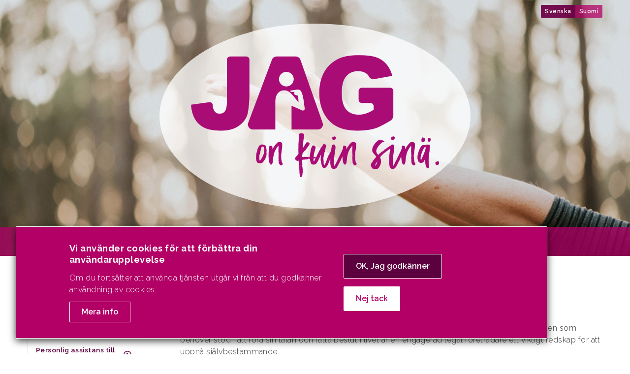

--- FILE ---
content_type: text/html; charset=UTF-8
request_url: https://www.jagassistans.fi/sv/personlig-assistans-jag/beslutstod-av-intressebevakare
body_size: 6703
content:
<!DOCTYPE html>
<html lang="sv" dir="ltr" prefix="og: https://ogp.me/ns#">
  <head>
    <meta charset="utf-8" />
<meta name="description" content="De flesta av JAGs vuxna medlemmar behöver beslutstöd av en (eller flera) intressebevakare. För den som behöver stöd i att föra sin talan och fatta beslut i livet är en engagerad legal företrädare ett viktigt redskap för att uppnå självbestämmande." />
<link rel="canonical" href="https://www.jagassistans.fi/sv/personlig-assistans-jag/beslutstod-av-intressebevakare" />
<meta name="Generator" content="Drupal 10 (https://www.drupal.org)" />
<meta name="MobileOptimized" content="width" />
<meta name="HandheldFriendly" content="true" />
<meta name="viewport" content="width=device-width, initial-scale=1.0" />
<link rel="icon" href="/sites/default/files/JAG_FIpratbubbla_0.png" type="image/png" />
<link rel="alternate" hreflang="sv" href="https://www.jagassistans.fi/sv/personlig-assistans-jag/beslutstod-av-intressebevakare" />
<link rel="alternate" hreflang="fi" href="https://www.jagassistans.fi/fi/jagin-asiakkaaksi/edunvalvojan-tuki-avainasemassa" />

    <title>Beslutstöd av intressebevakare | JAG - Jämlikhet Assistans Gemenskap</title>
    <link rel="stylesheet" media="all" href="/sites/default/files/css/css_UV-xScrD99dBdKoMVF_63hvw8BiL_GojO25NuV_mq-U.css?delta=0&amp;language=sv&amp;theme=jag&amp;include=eJyFjksKwzAMRC9koiMZxR2MWskKVpzinr6f7EqhmzcfZjFFOWLSyoFUTm-I4IpIxTuoeTdWeSBh5OJ-E7zENhVuBfSrzCt3pCtXquora-qIzVvIgWxog77yYm_-XcU-VVpNMWOHnZcPwT3ow8X8MhRP2QBS6Q" />
<link rel="stylesheet" media="all" href="/sites/default/files/css/css_QV81l0pEYdnzzHLLZD5FplJVvywbYJ_aqj572C7_lq8.css?delta=1&amp;language=sv&amp;theme=jag&amp;include=eJyFjksKwzAMRC9koiMZxR2MWskKVpzinr6f7EqhmzcfZjFFOWLSyoFUTm-I4IpIxTuoeTdWeSBh5OJ-E7zENhVuBfSrzCt3pCtXquora-qIzVvIgWxog77yYm_-XcU-VVpNMWOHnZcPwT3ow8X8MhRP2QBS6Q" />
<link rel="stylesheet" media="print" href="/sites/default/files/css/css_Fi2eEryVQ9BvOqz2gbIjEqYMeqTLea-MnhSwkwnhY60.css?delta=2&amp;language=sv&amp;theme=jag&amp;include=eJyFjksKwzAMRC9koiMZxR2MWskKVpzinr6f7EqhmzcfZjFFOWLSyoFUTm-I4IpIxTuoeTdWeSBh5OJ-E7zENhVuBfSrzCt3pCtXquora-qIzVvIgWxog77yYm_-XcU-VVpNMWOHnZcPwT3ow8X8MhRP2QBS6Q" />

    
  </head>
          
      <body class="page-personlig-assistans-jag-beslutstod-av-intressebevakare section-personlig-assistans-jag role--anonymous with-subnav sidebar-first one-sidebar">
    <div id="skip">
      <a href="#main-menu" class="visually-hidden focusable skip-link">
        Skip to main navigation
      </a>
    </div>
    
      <div class="dialog-off-canvas-main-canvas" data-off-canvas-main-canvas>
    <div class="layout-container with-navigation">

  <!-- ______________________ HEADER _______________________ -->

  <header id="header">
    <div class="container">
              <div id="header-region">
            <div class="region region-header">
    <div class="language-switcher-language-url block-languageswitcher block-language block-language-block-language-interface" id="block-language-block-language-interface" role="navigation">
  
    
      <ul class="links"><li hreflang="en" data-drupal-link-system-path="node/3" class="en"><a href="/en/node/3" class="language-link" hreflang="en" data-drupal-link-system-path="node/3">English</a></li><li hreflang="sv" data-drupal-link-system-path="node/3" class="sv is-active" aria-current="page"><a href="/sv/personlig-assistans-jag/beslutstod-av-intressebevakare" class="language-link is-active" hreflang="sv" data-drupal-link-system-path="node/3" aria-current="page">Svenska</a></li><li hreflang="fi" data-drupal-link-system-path="node/3" class="fi"><a href="/fi/jagin-asiakkaaksi/edunvalvojan-tuki-avainasemassa" class="language-link" hreflang="fi" data-drupal-link-system-path="node/3">Suomi</a></li></ul>
  </div>
<div class="block-jag-branding block-system block-system-branding-block" id="block-system-branding-block">
  
    
        <a href="/sv" title="Hem" rel="home" class="site-logo">
      <img src="/sites/default/files/JAG_logotype_primary-FIN-JagPink_%C3%A4nnu%20mindre1.png" alt="Hem" />
    </a>
      </div>

  </div>

        </div>
          </div>
          <div id="navigation" class="menu with-primary">
          <div class="region region-primary-menu">
    <div class="block-responsivemenumobileicon responsive-menu-toggle-wrapper responsive-menu-toggle block-responsive-menu block-responsive-menu-toggle" id="block-responsive-menu-toggle">
  
    
      <a id="toggle-icon" class="toggle responsive-menu-toggle-icon" title="Menu" href="#off-canvas">
  <span class="icon"></span><span class="label">Meny</span>
</a>
  </div>
<nav role="navigation" aria-labelledby="block-system-menu-block-main--2-menu" class="block-jag__main-menu block block-menu navigation menu--main" id="block-system-menu-block-main--2">
            
  <h2 class="visually-hidden" id="block-system-menu-block-main--2-menu">Huvudmeny</h2>
  

        
              <ul class="menu">
                    <li class="menu-item">
        <a href="/sv/hem" data-drupal-link-system-path="node/1">Hem</a>
              </li>
                <li class="menu-item menu-item--collapsed menu-item--active-trail">
        <a href="/sv/personlig-assistans" data-drupal-link-system-path="node/2">Personlig assistans</a>
              </li>
                <li class="menu-item menu-item--collapsed">
        <a href="/sv/jobba-pa-jag" data-drupal-link-system-path="node/47">Jobba på JAG</a>
              </li>
                <li class="menu-item menu-item--collapsed">
        <a href="/sv/om-jag" data-drupal-link-system-path="node/11">Om JAG</a>
              </li>
                <li class="menu-item menu-item--collapsed">
        <a href="/sv/vivillbidra" title="Vi vill bidra! Daglig verksamhet på individens villkor" data-drupal-link-system-path="node/348">Vi vill bidra!</a>
              </li>
                <li class="menu-item menu-item--collapsed">
        <a href="/sv/kontakt" data-drupal-link-system-path="node/13">Kontakt</a>
              </li>
                <li class="menu-item menu-item--collapsed">
        <a href="/sv/foreningen-jag" title="Föreningen JAG" data-drupal-link-system-path="node/78">Föreningen JAG</a>
              </li>
        </ul>
  


  </nav>

  </div>

        
      </div><!-- /#navigation -->
      </header><!-- /#header -->

  <!-- ______________________ MAIN _______________________ -->

  <div id="main">
    <div class="container">
      <section id="content">

        <div id="content-header">

          

                      <div id="highlighted">  <div class="region region-highlighted">
    <div data-drupal-messages-fallback class="hidden"></div>

  </div>
</div>
          
          

          
          
          

          
          
        </div><!-- /#content-header -->

                  <div id="content-area-top">
              <div class="region region-content-top">
    <div id="block-page-title-block--2" class="block-core block-page-title-block--2">
  
    
      
  <h1 class="page-title"><span class="field field--name-title field--type-string field--label-hidden">Beslutstöd av intressebevakare</span>
</h1>


  </div>

  </div>

          </div>
        
        <div id="content-area">
            <div class="region region-content">
    <div data-drupal-messages-fallback class="hidden"></div><div id="block-system-main-block" class="block-system block-system-main-block">
  
    
      

<article data-history-node-id="3" class="node page page--layout-full">

  
  <div class="content">
    
            <div class="clearfix text-formatted page__body"><p>De flesta av JAGs vuxna medlemmar behöver beslutstöd av en (eller flera)&nbsp;intressebevakare. För den som behöver stöd i att föra sin talan och fatta beslut i livet är en engagerad legal företrädare ett viktigt redskap för att uppnå självbestämmande.</p>
<ul>
<li>Målet är största möjliga självbestämmande och intressebevakaren är ett verktyg för detta</li>
<li>Att kunna kommunicera med huvudmannen bör vara en avgörande kvalifikation för att utses till intressebevakare åt en person med kommunikationshandikapp</li>
<li>Lojalitet med huvudmannen och förmåga att stå upp för hans eller hennes behov är andra viktiga krav på en god man</li>
</ul>
<p>I assistansen ansvarar intressebevakaren, tillsammans med medlemmen, för att:</p>
<ul>
<li>ha kontakt med myndigheter</li>
<li>ansöka om personlig assistans med tillräckligt timantal , samt bevaka huvudmannens/barnets intressen, rättigheter och skyldigheter enligt gällande assistansregler</li>
<li>föreslå eller godkänna assistanskoordinator och att samarbeta med denna så att assistansen utförs efter huvudmannens/barnets behov och önskemål</li>
<li>se till att huvudmannen/barnet uppfyller sina skyldigheter enligt assistansavtalet och underteckna intyget om given assistans varje månad.</li>
<li>bevaka att huvudmannen/barnet får personlig assistans av god kvalitet och att JAG uppfyller sina åtaganden enligt assistansavtalet.</li>
</ul>
<p>Med stöd av sin intressebevakare kan JAGs medlemmar leva ett fritt och självständigt liv med personlig assistans.</p>
</div>
      
  </div><!-- /.content -->

      <div class="links">
      
    </div><!-- /.links -->
  
</article><!-- /.node -->

  </div>

  </div>

        </div>

      </section><!-- /#content -->

              <aside id="sidebar-first" class="column sidebar first">
            <div class="region region-sidebar-first">
    <nav role="navigation" aria-labelledby="block-system-menu-block-main-menu" class="block-mainnavigation block block-menu navigation menu--main" id="block-system-menu-block-main">
            
  <h2 class="visually-hidden" id="block-system-menu-block-main-menu">Main navigation</h2>
  

        
              <ul class="menu">
                    <li class="menu-item">
        <a href="/sv/personlig-assistans/sok-personlig-assistans" data-drupal-link-system-path="node/26">Sök personlig assistans</a>
              </li>
                <li class="menu-item menu-item--active-trail">
        <a href="/sv/personlig-assistans-jag/beslutstod-av-intressebevakare" data-drupal-link-system-path="node/3" class="is-active" aria-current="page">Beslutstöd av intressebevakare</a>
              </li>
                <li class="menu-item">
        <a href="/sv/personlig-assistans-jag/personlig-assistans-till-barn" data-drupal-link-system-path="node/4">Personlig assistans till barn</a>
              </li>
                <li class="menu-item">
        <a href="/sv/personlig-assistans/assistanskoordinatorns-roll-i-jag-modellen" data-drupal-link-system-path="node/5">Assistanskoordinatorns roll i JAG-modellen</a>
              </li>
        </ul>
  


  </nav>

  </div>

        </aside><!-- /#sidebar-first -->
      
          </div><!-- /.container -->
  </div><!-- /#main -->

  <!-- ______________________ FOOTER _______________________ -->

      <footer id="footer">
      <div class="container">
          <div class="region region-footer">
    <nav role="navigation" aria-labelledby="block-system-menu-block-main--3-menu" id="block-system-menu-block-main--3" class="block block-menu navigation menu--main">
            
  <h2 class="visually-hidden" id="block-system-menu-block-main--3-menu">Huvudmeny</h2>
  

        
              <ul class="menu">
                    <li class="menu-item">
        <a href="/sv/hem" data-drupal-link-system-path="node/1">Hem</a>
              </li>
                <li class="menu-item menu-item--collapsed menu-item--active-trail">
        <a href="/sv/personlig-assistans" data-drupal-link-system-path="node/2">Personlig assistans</a>
              </li>
                <li class="menu-item menu-item--collapsed">
        <a href="/sv/jobba-pa-jag" data-drupal-link-system-path="node/47">Jobba på JAG</a>
              </li>
                <li class="menu-item menu-item--collapsed">
        <a href="/sv/om-jag" data-drupal-link-system-path="node/11">Om JAG</a>
              </li>
                <li class="menu-item menu-item--collapsed">
        <a href="/sv/vivillbidra" title="Vi vill bidra! Daglig verksamhet på individens villkor" data-drupal-link-system-path="node/348">Vi vill bidra!</a>
              </li>
                <li class="menu-item menu-item--collapsed">
        <a href="/sv/kontakt" data-drupal-link-system-path="node/13">Kontakt</a>
              </li>
                <li class="menu-item menu-item--collapsed">
        <a href="/sv/foreningen-jag" title="Föreningen JAG" data-drupal-link-system-path="node/78">Föreningen JAG</a>
              </li>
        </ul>
  


  </nav>
<div class="views-element-container block-views block-views-block-contact-info-block-block-1" id="block-views-block-contact-info-block-block-1">
  
    
      <div><div class="view view-contact-info-block view-id-contact_info_block view-display-id-block_1 js-view-dom-id-c2073f70765b898ef2466423ce383e0b503ecae7b2d1104c3c6992f6b8289d82">
  
    
      
      <div class="view-content">
          <div class="views-row"><div class="views-field views-field-body"><div class="field-content"><p><a href="mailto:info@jagassistans.fi">info@jagassistans.fi</a>&nbsp;</p>
<p>Centralgatan 100, 10300 Karis</p>
<p><a href="https://maps.app.goo.gl/xBXWLBFVVv4YhGj1A" target="_blank" title="Centralgatan 100, 10300 Karis">Karta</a></p>
<p>&nbsp;</p>
<p>Instagram&nbsp;<a href="https://www.instagram.com/jag_assistans/">@jag_assistans</a></p>
<p>Facebook <a href="https://www.facebook.com/JAGAssistansAb">@JAGAssistansAb</a></p>
</div></div></div>

    </div>
  
          </div>
</div>

  </div>
<div id="block-fblikebox" class="block-fb-likebox block-fblikebox">
  
    
      <div id="fb-root"></div>
<div class="fb-page" data-href="https://www.facebook.com/JAG-Assistans-1502046430092060/" data-width="360" data-height="500" data-tabs="timeline" data-hide-cover="0" data-show-facepile="0" data-hide-cta="0" data-small-header="1" data-adapt-container-width="1"><blockquote cite="https://www.facebook.com/JAG-Assistans-1502046430092060/" class="fb-xfbml-parse-ignore"></blockquote></div>

  </div>

  </div>

      </div>
    </footer><!-- /#footer -->
  
</div><!-- /.layout-container -->

  </div>

    <div class="off-canvas-wrapper"><div id="off-canvas">
              <ul>
                    <li class="menu-item--eb960f62-1de6-41a1-8c22-1ae71fedb10c menu-name--main">
        <a href="/sv/hem" data-drupal-link-system-path="node/1">Hem</a>
              </li>
                <li class="menu-item--_d331546-6b43-4d3d-8076-55fc27d4120d menu-name--main menu-item--active-trail">
        <a href="/sv/personlig-assistans" data-drupal-link-system-path="node/2">Personlig assistans</a>
                                <ul>
                    <li class="menu-item--f7913e7f-c8b6-486c-bff8-78146528cf0b menu-name--main">
        <a href="/sv/personlig-assistans/sok-personlig-assistans" data-drupal-link-system-path="node/26">Sök personlig assistans</a>
              </li>
                <li class="menu-item--cbcbea40-b8a1-45a1-ac5c-5cf9cd090368 menu-name--main menu-item--active-trail">
        <a href="/sv/personlig-assistans-jag/beslutstod-av-intressebevakare" data-drupal-link-system-path="node/3" class="is-active" aria-current="page">Beslutstöd av intressebevakare</a>
              </li>
                <li class="menu-item--_73283de-ff2c-4d88-9a83-8a8776f175bb menu-name--main">
        <a href="/sv/personlig-assistans-jag/personlig-assistans-till-barn" data-drupal-link-system-path="node/4">Personlig assistans till barn</a>
              </li>
                <li class="menu-item--_9d135c3-eb18-498d-8b3b-2d7ca361c426 menu-name--main">
        <a href="/sv/personlig-assistans/assistanskoordinatorns-roll-i-jag-modellen" data-drupal-link-system-path="node/5">Assistanskoordinatorns roll i JAG-modellen</a>
              </li>
        </ul>
  
              </li>
                <li class="menu-item--d0b95197-b087-474c-b4f4-2f68346b99a7 menu-name--main">
        <a href="/sv/jobba-pa-jag" data-drupal-link-system-path="node/47">Jobba på JAG</a>
                                <ul>
                    <li class="menu-item--_2f1efaf-c3bf-43e7-85a3-08d3a8ef1801 menu-name--main">
        <a href="/sv/jobba-pa-jag/hur-ar-det-att-jobba-som-assistent-pa-jag" data-drupal-link-system-path="node/20">Hur är det att jobba som assistent på JAG?</a>
              </li>
                <li class="menu-item--_97a1ab0-b3a1-429c-8709-fd744fcaeae7 menu-name--main">
        <a href="https://emp.jobylon.com/jobs/202166-jag-assistans-ab-finland-avoin-hakemus/">Lämna en öppen ansökan</a>
              </li>
        </ul>
  
              </li>
                <li class="menu-item--fe125a0a-9bc7-4fd7-994c-02c13b374ad1 menu-name--main">
        <a href="/sv/om-jag" data-drupal-link-system-path="node/11">Om JAG</a>
                                <ul>
                    <li class="menu-item--e87f9531-93be-462a-b1d9-7cab38c58e01 menu-name--main">
        <a href="/sv/om-jag/nyhetsarkiv" data-drupal-link-system-path="node/25">Nyhetsarkiv</a>
              </li>
                <li class="menu-item--e8e1dfc5-97c0-4e64-adb4-526f7a433c30 menu-name--main">
        <a href="/sv/om-jag/starten-av-jag" data-drupal-link-system-path="node/14">Starten av JAG</a>
              </li>
                <li class="menu-item--dd25a160-7b0d-480f-9651-99bcc915fbd8 menu-name--main">
        <a href="/sv/om-jag/jag-i-varlden" data-drupal-link-system-path="node/12">JAG i världen</a>
              </li>
                <li class="menu-item--_c53a693-c8d0-41df-ab92-3b0f8a7c472a menu-name--main">
        <a href="/sv/om-jag/magnus-anden-berattar" data-drupal-link-system-path="node/7">Magnus Andén berättar</a>
              </li>
                <li class="menu-item--_2aaabab-28ab-4328-8d62-c7ec84169dcb menu-name--main">
        <a href="/sv/om-jag/integritetspolicy" data-drupal-link-system-path="node/72">Integritetspolicy</a>
              </li>
                <li class="menu-item--_4559923-eb82-492a-91de-3282c0ccff53 menu-name--main">
        <a href="/sv/egenkontroll" title="JAG Assistans Ab:s plan för egenkontroll" data-drupal-link-system-path="node/341">Plan för egenkontroll</a>
              </li>
                <li class="menu-item--_13ea5c0-6510-44ce-a5f8-e9cff042e0c9 menu-name--main">
        <a href="/sv/om-jag/registerbeskrivning" data-drupal-link-system-path="node/66">Registerbeskrivning</a>
              </li>
        </ul>
  
              </li>
                <li class="menu-item--fb85cfbc-6b1b-4ed7-970a-0377cadc941c menu-name--main">
        <a href="/sv/vivillbidra" title="Vi vill bidra! Daglig verksamhet på individens villkor" data-drupal-link-system-path="node/348">Vi vill bidra!</a>
                                <ul>
                    <li class="menu-item--b652213d-412a-4982-bc68-043c0c0edbab menu-name--main">
        <a href="/sv/vi-vill-bidra/sa-har-bidrar-vi" data-drupal-link-system-path="node/366">Så här bidrar vi!</a>
              </li>
        </ul>
  
              </li>
                <li class="menu-item--_5f18e5c-6da6-474a-a854-4e501dbc135b menu-name--main">
        <a href="/sv/kontakt" data-drupal-link-system-path="node/13">Kontakt</a>
                                <ul>
                    <li class="menu-item--e97769d2-974b-4ccd-b0fb-6250aae68254 menu-name--main">
        <a href="/sv/kontakt/vart-team-0" data-drupal-link-system-path="node/367">Vårt team</a>
              </li>
                <li class="menu-item--c07c4680-de2d-445e-884d-aa013499f531 menu-name--main">
        <a href="/sv/form/contact" data-drupal-link-system-path="webform/contact">Kontakta oss</a>
              </li>
        </ul>
  
              </li>
                <li class="menu-item--_f263b02-0642-4783-ac30-7082539b0d0e menu-name--main">
        <a href="/sv/foreningen-jag" title="Föreningen JAG" data-drupal-link-system-path="node/78">Föreningen JAG</a>
                                <ul>
                    <li class="menu-item--_8d0cc9b-145d-40db-810b-9e73c8fd7089 menu-name--main">
        <a href="/sv/foreningen-jag/jag-har-talang" title="JAG har talang!" data-drupal-link-system-path="node/360">JAG har talang!</a>
              </li>
                <li class="menu-item--a4eefcfe-dd12-4796-9897-bafd4b924d0e menu-name--main">
        <a href="/sv/om-jag/nyhetsarkiv" title="JAGs insändare och andra ställningstaganden" data-drupal-link-system-path="node/25">JAGs ställningstaganden</a>
              </li>
        </ul>
  
              </li>
        </ul>
  

</div></div>
    <script type="application/json" data-drupal-selector="drupal-settings-json">{"path":{"baseUrl":"\/","pathPrefix":"sv\/","currentPath":"node\/3","currentPathIsAdmin":false,"isFront":false,"currentLanguage":"sv"},"pluralDelimiter":"\u0003","suppressDeprecationErrors":true,"responsive_menu":{"position":"left","theme":"theme-white","pagedim":"pagedim","modifyViewport":true,"use_bootstrap":false,"breakpoint":"max-width: 720px","drag":false},"clientside_validation_jquery":{"validate_all_ajax_forms":2,"force_validate_on_blur":false,"force_html5_validation":false,"messages":{"required":"Detta f\u00e4lt \u00e4r obligatoriskt.","remote":"Please fix this field.","email":"Var v\u00e4nlig ange en giltig e-postadress.","url":"Please enter a valid URL.","date":"Please enter a valid date.","dateISO":"Please enter a valid date (ISO).","number":"Please enter a valid number.","digits":"Please enter only digits.","equalTo":"Please enter the same value again.","maxlength":"Please enter no more than {0} characters.","minlength":"Please enter at least {0} characters.","rangelength":"Please enter a value between {0} and {1} characters long.","range":"Please enter a value between {0} and {1}.","max":"Please enter a value less than or equal to {0}.","min":"Please enter a value greater than or equal to {0}.","step":"Please enter a multiple of {0}."}},"eu_cookie_compliance":{"cookie_policy_version":"1.0.0","popup_enabled":true,"popup_agreed_enabled":false,"popup_hide_agreed":false,"popup_clicking_confirmation":false,"popup_scrolling_confirmation":false,"popup_html_info":"\u003Cdiv aria-labelledby=\u0022popup-text\u0022  class=\u0022eu-cookie-compliance-banner eu-cookie-compliance-banner-info eu-cookie-compliance-banner--opt-in\u0022\u003E\n  \u003Cdiv class=\u0022popup-content info eu-cookie-compliance-content\u0022\u003E\n        \u003Cdiv id=\u0022popup-text\u0022 class=\u0022eu-cookie-compliance-message\u0022 role=\u0022document\u0022\u003E\n      \u003Ch2\u003EVi anv\u00e4nder cookies f\u00f6r att f\u00f6rb\u00e4ttra din anv\u00e4ndarupplevelse\u003C\/h2\u003E\n\u003Cp\u003EOm du forts\u00e4tter att anv\u00e4nda tj\u00e4nsten utg\u00e5r vi fr\u00e5n att du godk\u00e4nner anv\u00e4ndning av cookies.\u003C\/p\u003E\n\n              \u003Cbutton type=\u0022button\u0022 class=\u0022find-more-button eu-cookie-compliance-more-button\u0022\u003EMera info\u003C\/button\u003E\n          \u003C\/div\u003E\n\n    \n    \u003Cdiv id=\u0022popup-buttons\u0022 class=\u0022eu-cookie-compliance-buttons\u0022\u003E\n            \u003Cbutton type=\u0022button\u0022 class=\u0022agree-button eu-cookie-compliance-secondary-button\u0022\u003EOK, Jag godk\u00e4nner\u003C\/button\u003E\n              \u003Cbutton type=\u0022button\u0022 class=\u0022decline-button eu-cookie-compliance-default-button\u0022\u003ENej tack\u003C\/button\u003E\n          \u003C\/div\u003E\n  \u003C\/div\u003E\n\u003C\/div\u003E","use_mobile_message":false,"mobile_popup_html_info":"\u003Cdiv aria-labelledby=\u0022popup-text\u0022  class=\u0022eu-cookie-compliance-banner eu-cookie-compliance-banner-info eu-cookie-compliance-banner--opt-in\u0022\u003E\n  \u003Cdiv class=\u0022popup-content info eu-cookie-compliance-content\u0022\u003E\n        \u003Cdiv id=\u0022popup-text\u0022 class=\u0022eu-cookie-compliance-message\u0022 role=\u0022document\u0022\u003E\n      \n              \u003Cbutton type=\u0022button\u0022 class=\u0022find-more-button eu-cookie-compliance-more-button\u0022\u003EMera info\u003C\/button\u003E\n          \u003C\/div\u003E\n\n    \n    \u003Cdiv id=\u0022popup-buttons\u0022 class=\u0022eu-cookie-compliance-buttons\u0022\u003E\n            \u003Cbutton type=\u0022button\u0022 class=\u0022agree-button eu-cookie-compliance-secondary-button\u0022\u003EOK, Jag godk\u00e4nner\u003C\/button\u003E\n              \u003Cbutton type=\u0022button\u0022 class=\u0022decline-button eu-cookie-compliance-default-button\u0022\u003ENej tack\u003C\/button\u003E\n          \u003C\/div\u003E\n  \u003C\/div\u003E\n\u003C\/div\u003E","mobile_breakpoint":768,"popup_html_agreed":false,"popup_use_bare_css":true,"popup_height":"auto","popup_width":"100%","popup_delay":1000,"popup_link":"\/sv\/node\/373","popup_link_new_window":false,"popup_position":false,"fixed_top_position":true,"popup_language":"sv","store_consent":false,"better_support_for_screen_readers":false,"cookie_name":"","reload_page":false,"domain":"","domain_all_sites":false,"popup_eu_only":false,"popup_eu_only_js":false,"cookie_lifetime":100,"cookie_session":0,"set_cookie_session_zero_on_disagree":0,"disagree_do_not_show_popup":false,"method":"opt_in","automatic_cookies_removal":true,"allowed_cookies":"","withdraw_markup":"\u003Cbutton type=\u0022button\u0022 class=\u0022eu-cookie-withdraw-tab\u0022\u003ESekretessinst\u00e4llningar\u003C\/button\u003E\n\u003Cdiv aria-labelledby=\u0022popup-text\u0022 class=\u0022eu-cookie-withdraw-banner\u0022\u003E\n  \u003Cdiv class=\u0022popup-content info eu-cookie-compliance-content\u0022\u003E\n    \u003Cdiv id=\u0022popup-text\u0022 class=\u0022eu-cookie-compliance-message\u0022 role=\u0022document\u0022\u003E\n      \u003Ch2\u003EVi anv\u00e4nder cookies p\u00e5 denna webbplats f\u00f6r att f\u00f6rb\u00e4ttra din anv\u00e4ndarupplevelse.\u003C\/h2\u003E\n\u003Cp\u003EDu har gett ditt samtycke f\u00f6r oss att st\u00e4lla in cookies.\u003C\/p\u003E\n\n    \u003C\/div\u003E\n    \u003Cdiv id=\u0022popup-buttons\u0022 class=\u0022eu-cookie-compliance-buttons\u0022\u003E\n      \u003Cbutton type=\u0022button\u0022 class=\u0022eu-cookie-withdraw-button \u0022\u003E\u00c5terkalla samtycke\u003C\/button\u003E\n    \u003C\/div\u003E\n  \u003C\/div\u003E\n\u003C\/div\u003E","withdraw_enabled":false,"reload_options":0,"reload_routes_list":"","withdraw_button_on_info_popup":false,"cookie_categories":[],"cookie_categories_details":[],"enable_save_preferences_button":true,"cookie_value_disagreed":"0","cookie_value_agreed_show_thank_you":"1","cookie_value_agreed":"2","containing_element":"body","settings_tab_enabled":false,"olivero_primary_button_classes":"","olivero_secondary_button_classes":"","close_button_action":"close_banner","open_by_default":true,"modules_allow_popup":true,"hide_the_banner":false,"geoip_match":true,"unverified_scripts":[]},"fbLikeboxAppId":"","fbLikeboxLanguage":"sv_SE","user":{"uid":0,"permissionsHash":"63790b3a467df5d8e446f5361244c2cf8a2147e638d27290b6e400c921c87b30"}}</script>
<script src="/sites/default/files/js/js_d-Gb3LaUlB8E4_LNShJ39CLOWgI-eCIv1zcQg3sIubk.js?scope=footer&amp;delta=0&amp;language=sv&amp;theme=jag&amp;include=eJxtyFEKgCAQRdENibMkUXvK1DgjitHy6y-Ivi73YIVsdjCetC4cNYPwg66kIHwg2UXbWD2Kf8XtsVIVS1HcwOymk0-EBl30eZ9NC9cbOi8vhg"></script>

      </body>
</html>


--- FILE ---
content_type: text/css
request_url: https://www.jagassistans.fi/sites/default/files/css/css_QV81l0pEYdnzzHLLZD5FplJVvywbYJ_aqj572C7_lq8.css?delta=1&language=sv&theme=jag&include=eJyFjksKwzAMRC9koiMZxR2MWskKVpzinr6f7EqhmzcfZjFFOWLSyoFUTm-I4IpIxTuoeTdWeSBh5OJ-E7zENhVuBfSrzCt3pCtXquora-qIzVvIgWxog77yYm_-XcU-VVpNMWOHnZcPwT3ow8X8MhRP2QBS6Q
body_size: 8883
content:
@import url("https://fonts.googleapis.com/css?family=Raleway:300,400,500,600,700");@import url("https://fonts.googleapis.com/css?family=Raleway:300,400,500,600,700");@import url("https://fonts.googleapis.com/css?family=Raleway:300,400,500,600,700");@import url("https://fonts.googleapis.com/css?family=Raleway:300,400,500,600,700");
/* @license MIT https://github.com/necolas/normalize.css/blob/3.0.3/LICENSE.md */
html{font-family:sans-serif;-ms-text-size-adjust:100%;-webkit-text-size-adjust:100%;}body{margin:0;}article,aside,details,figcaption,figure,footer,header,hgroup,main,menu,nav,section,summary{display:block;}audio,canvas,progress,video{display:inline-block;vertical-align:baseline;}audio:not([controls]){display:none;height:0;}[hidden],template{display:none;}a{background-color:transparent;}a:active,a:hover{outline:0;}abbr[title]{border-bottom:1px dotted;}b,strong{font-weight:bold;}dfn{font-style:italic;}h1{font-size:2em;margin:0.67em 0;}mark{background:#ff0;color:#000;}small{font-size:80%;}sub,sup{font-size:75%;line-height:0;position:relative;vertical-align:baseline;}sup{top:-0.5em;}sub{bottom:-0.25em;}img{border:0;}svg:not(:root){overflow:hidden;}figure{margin:1em 40px;}hr{box-sizing:content-box;height:0;}pre{overflow:auto;}code,kbd,pre,samp{font-family:monospace,monospace;font-size:1em;}button,input,optgroup,select,textarea{color:inherit;font:inherit;margin:0;}button{overflow:visible;}button,select{text-transform:none;}button,html input[type="button"],input[type="reset"],input[type="submit"]{-webkit-appearance:button;cursor:pointer;}button[disabled],html input[disabled]{cursor:default;}button::-moz-focus-inner,input::-moz-focus-inner{border:0;padding:0;}input{line-height:normal;}input[type="checkbox"],input[type="radio"]{box-sizing:border-box;padding:0;}input[type="number"]::-webkit-inner-spin-button,input[type="number"]::-webkit-outer-spin-button{height:auto;}input[type="search"]{-webkit-appearance:textfield;box-sizing:content-box;}input[type="search"]::-webkit-search-cancel-button,input[type="search"]::-webkit-search-decoration{-webkit-appearance:none;}fieldset{border:1px solid #c0c0c0;margin:0 2px;padding:0.35em 0.625em 0.75em;}legend{border:0;padding:0;}textarea{overflow:auto;}optgroup{font-weight:bold;}table{border-collapse:collapse;border-spacing:0;}td,th{padding:0;}
@media (min--moz-device-pixel-ratio:0){summary{display:list-item;}}
/* @license GPL-2.0-or-later https://www.drupal.org/licensing/faq */
html{box-sizing:border-box;}*,*::after,*::before{box-sizing:inherit;}@font-face{font-family:'icomoon';src:url(/themes/custom/jag/fonts/icomoon.eot?mkl6wp=);src:url(/themes/custom/jag/fonts/icomoon.eot?mkl6wp=#iefix) format("embedded-opentype"),url(/themes/custom/jag/fonts/icomoon.ttf?mkl6wp=) format("truetype"),url(/themes/custom/jag/fonts/icomoon.woff?mkl6wp=) format("woff"),url(/themes/custom/jag/fonts/icomoon.svg?mkl6wp=#icomoon) format("svg");font-weight:normal;font-style:normal;}[class^="icon-"],[class*=" icon-"]{font-family:'icomoon' !important;speak:none;font-style:normal;font-weight:normal;font-variant:normal;text-transform:none;line-height:1;-webkit-font-smoothing:antialiased;-moz-osx-font-smoothing:grayscale;}.icon-home{content:"\e900";}.icon-phone{content:"\e942";}.icon-envelop{content:"\e945";}.icon-circle-up{content:"\ea41";}.icon-circle-right{content:"\ea42";}.icon-circle-down{content:"\ea43";}.icon-circle-left{content:"\ea44";}.icon-new-tab{content:"\ea7e";}.icon-facebook{content:"\ea90";}.icon-twitter{content:"\ea96";}.icon-file-pdf{content:"\eadf";}.icon-pushpin{content:"\e946";}.icon-arrow-up-left{content:"\ea31";}.icon-arrow-up{content:"\ea32";}.icon-arrow-up-right{content:"\ea33";}.icon-arrow-right{content:"\ea34";}.icon-arrow-down-right{content:"\ea35";}.icon-arrow-down{content:"\ea36";}.icon-arrow-down-left{content:"\ea37";}.icon-arrow-left{content:"\ea38";}.icon-arrow-up-left2{content:"\ea39";}.icon-arrow-up2{content:"\ea3a";}.icon-arrow-up-right2{content:"\ea3b";}.icon-arrow-right2{content:"\ea3c";}.icon-arrow-down-right2{content:"\ea3d";}.icon-arrow-down2{content:"\ea3e";}.icon-arrow-down-left2{content:"\ea3f";}.icon-arrow-left2{content:"\ea40";}.icon-blocked{content:"\ea0e";}.icon-cross,.select2-container--default .select2-selection--multiple .select2-selection__choice__remove:after{content:"\ea0f";}.icon-checkmark{content:"\ea10";}.icon-checkmark2{content:"\ea11";}button,input[type="button"],input[type="reset"],input[type="submit"],.button{-webkit-appearance:none;-moz-appearance:none;appearance:none;background-color:#b20066;border:0;border-radius:2px;color:#fff;cursor:pointer;display:inline-block;font-family:"Raleway",sans-serif;font-size:16px;-webkit-font-smoothing:antialiased;font-weight:600;line-height:1;padding:0.75em 1.5em;text-decoration:none;transition:background-color 300ms ease;-webkit-user-select:none;-moz-user-select:none;-ms-user-select:none;user-select:none;vertical-align:middle;white-space:nowrap;}button:hover,button:focus,input[type="button"]:hover,input[type="button"]:focus,input[type="reset"]:hover,input[type="reset"]:focus,input[type="submit"]:hover,input[type="submit"]:focus,.button:hover,.button:focus{background-color:#8e0052;color:#fff;}button:disabled,input[type="button"]:disabled,input[type="reset"]:disabled,input[type="submit"]:disabled,.button:disabled{cursor:not-allowed;opacity:0.5;}button:disabled:hover,input[type="button"]:disabled:hover,input[type="reset"]:disabled:hover,input[type="submit"]:disabled:hover,.button:disabled:hover{background-color:#b20066;}fieldset{background-color:transparent;border:0;margin:0;padding:0;}legend{font-weight:600;margin-bottom:0.375em;padding:0;}label{display:block;font-weight:normal;margin-bottom:0.375em;}label.error{color:#cd4533;font-size:12px;font-size:.75rem;}input,select{display:block;font-family:"Raleway",sans-serif;font-size:16px;}input[type="color"],input[type="date"],input[type="datetime"],input[type="datetime-local"],input[type="email"],input[type="month"],input[type="number"],input[type="password"],input[type="search"],input[type="tel"],input[type="text"],input[type="time"],input[type="url"],input[type="week"],input:not([type]),textarea,select,select[multiple],.select2-container--default .select2-selection--multiple{background-color:#fff;border:1px solid #ddd;border-radius:2px;box-shadow:inset 0 1px 3px rgba(0,0,0,0.06);box-sizing:border-box;font-family:"Raleway",sans-serif;font-size:16px;margin-bottom:0.75em;padding:0.5em;transition:border-color 300ms ease;width:100%;}input[type="color"]:hover,input[type="date"]:hover,input[type="datetime"]:hover,input[type="datetime-local"]:hover,input[type="email"]:hover,input[type="month"]:hover,input[type="number"]:hover,input[type="password"]:hover,input[type="search"]:hover,input[type="tel"]:hover,input[type="text"]:hover,input[type="time"]:hover,input[type="url"]:hover,input[type="week"]:hover,input:not([type]):hover,textarea:hover,select:hover,select[multiple]:hover,.select2-container--default .select2-selection--multiple:hover{border-color:#b1b1b1;}input[type="color"]:focus,input[type="date"]:focus,input[type="datetime"]:focus,input[type="datetime-local"]:focus,input[type="email"]:focus,input[type="month"]:focus,input[type="number"]:focus,input[type="password"]:focus,input[type="search"]:focus,input[type="tel"]:focus,input[type="text"]:focus,input[type="time"]:focus,input[type="url"]:focus,input[type="week"]:focus,input:not([type]):focus,textarea:focus,select:focus,select[multiple]:focus,.select2-container--default .select2-selection--multiple:focus{border-color:#b20066;box-shadow:inset 0 1px 3px rgba(0,0,0,0.06),0 0 5px rgba(153,0,87,0.7);outline:none;}input[type="color"]:disabled,input[type="date"]:disabled,input[type="datetime"]:disabled,input[type="datetime-local"]:disabled,input[type="email"]:disabled,input[type="month"]:disabled,input[type="number"]:disabled,input[type="password"]:disabled,input[type="search"]:disabled,input[type="tel"]:disabled,input[type="text"]:disabled,input[type="time"]:disabled,input[type="url"]:disabled,input[type="week"]:disabled,input:not([type]):disabled,textarea:disabled,select:disabled,select[multiple]:disabled,.select2-container--default .select2-selection--multiple:disabled{background-color:#f2f2f2;cursor:not-allowed;}input[type="color"]:disabled:hover,input[type="date"]:disabled:hover,input[type="datetime"]:disabled:hover,input[type="datetime-local"]:disabled:hover,input[type="email"]:disabled:hover,input[type="month"]:disabled:hover,input[type="number"]:disabled:hover,input[type="password"]:disabled:hover,input[type="search"]:disabled:hover,input[type="tel"]:disabled:hover,input[type="text"]:disabled:hover,input[type="time"]:disabled:hover,input[type="url"]:disabled:hover,input[type="week"]:disabled:hover,input:not([type]):disabled:hover,textarea:disabled:hover,select:disabled:hover,select[multiple]:disabled:hover,.select2-container--default .select2-selection--multiple:disabled:hover{border:1px solid #ddd;}textarea{resize:vertical;}[type="search"]{-webkit-appearance:none;-moz-appearance:none;appearance:none;}[type="checkbox"],[type="radio"]{display:inline;margin-right:0.375em;}[type="file"]{margin-bottom:0.75em;width:100%;}select{margin-bottom:1.5em;max-width:100%;width:auto;}.webform-submission-form .form-item label{font-weight:600;}.webform-submission-form .form-actions{padding-top:16px;padding-top:1rem;border-top:1px solid #ddd;}.webform-submission-form .form-managed-file{padding-bottom:16px;padding-bottom:1rem;border-bottom:1px solid #ddd;}.webform-submission-form .form-managed-file:last-child{border-bottom:none;}fieldset.form-wrapper{margin-bottom:16px;margin-bottom:1rem;}.select2-container--default.select2-container--focus .select2-selection--multiple{border-color:#b20066;box-shadow:inset 0 1px 3px rgba(0,0,0,0.06),0 0 5px rgba(153,0,87,0.7);outline:none;}.select2-container--default.select2-container--focus .select2-selection__choice{background-color:#b20066;color:#fff;border:none;border-radius:2px;cursor:default;padding:4px 16px;padding:.25rem 1rem;}.select2-container--default .select2-search--inline .select2-search__field{margin:0;}.select2-container--default .select2-selection--multiple{display:-ms-flexbox;display:flex;-ms-flex-align:center;align-items:center;}.select2-container--default .select2-selection--multiple .select2-selection__rendered{display:-ms-flexbox;display:flex;-ms-flex-align:center;align-items:center;}.select2-container--default .select2-selection--multiple .select2-selection__choice{margin:0 8px 0 0;margin:0 .5rem 0 0;display:-ms-flexbox;display:flex;-ms-flex-align:center;align-items:center;font-weight:normal;background-color:#b20066;color:#fff;border:none;border-radius:2px;cursor:default;padding:4px 16px;padding:.25rem 1rem;}.select2-container--default .select2-selection--multiple .select2-selection__choice__remove{font-size:0;color:#fff;margin-right:8px;margin-right:.5rem;}.select2-container--default .select2-selection--multiple .select2-selection__choice__remove:after{font-family:'icomoon';speak:none;font-style:normal;font-weight:normal;font-variant:normal;text-transform:none;line-height:1;font-size:16px;font-size:1rem;}.iradio_square label.error{position:absolute;left:80px;left:5rem;width:160px;width:10rem;}@font-face{font-family:'icomoon';src:url(/themes/custom/jag/fonts/icomoon.eot?mkl6wp=);src:url(/themes/custom/jag/fonts/icomoon.eot?mkl6wp=#iefix) format("embedded-opentype"),url(/themes/custom/jag/fonts/icomoon.ttf?mkl6wp=) format("truetype"),url(/themes/custom/jag/fonts/icomoon.woff?mkl6wp=) format("woff"),url(/themes/custom/jag/fonts/icomoon.svg?mkl6wp=#icomoon) format("svg");font-weight:normal;font-style:normal;}[class^="icon-"],[class*=" icon-"]{font-family:'icomoon' !important;speak:none;font-style:normal;font-weight:normal;font-variant:normal;text-transform:none;line-height:1;-webkit-font-smoothing:antialiased;-moz-osx-font-smoothing:grayscale;}.icon-home{content:"\e900";}.icon-phone{content:"\e942";}.icon-envelop{content:"\e945";}.icon-circle-up{content:"\ea41";}.icon-circle-right{content:"\ea42";}.icon-circle-down{content:"\ea43";}.icon-circle-left{content:"\ea44";}.icon-new-tab{content:"\ea7e";}.icon-facebook{content:"\ea90";}.icon-twitter{content:"\ea96";}.icon-file-pdf{content:"\eadf";}.icon-pushpin{content:"\e946";}.icon-arrow-up-left{content:"\ea31";}.icon-arrow-up{content:"\ea32";}.icon-arrow-up-right{content:"\ea33";}.icon-arrow-right{content:"\ea34";}.icon-arrow-down-right{content:"\ea35";}.icon-arrow-down{content:"\ea36";}.icon-arrow-down-left{content:"\ea37";}.icon-arrow-left{content:"\ea38";}.icon-arrow-up-left2{content:"\ea39";}.icon-arrow-up2{content:"\ea3a";}.icon-arrow-up-right2{content:"\ea3b";}.icon-arrow-right2{content:"\ea3c";}.icon-arrow-down-right2{content:"\ea3d";}.icon-arrow-down2{content:"\ea3e";}.icon-arrow-down-left2{content:"\ea3f";}.icon-arrow-left2{content:"\ea40";}.icon-blocked{content:"\ea0e";}.icon-cross,.select2-container--default .select2-selection--multiple .select2-selection__choice__remove:after{content:"\ea0f";}.icon-checkmark{content:"\ea10";}.icon-checkmark2{content:"\ea11";}ul,ol{margin:0;padding:0;}ul{list-style-type:circle;}.content ul,.content ol,.description ul,.description ol{margin:16px;margin:1rem;}.content ul li,.content ol li,.description ul li,.description ol li{margin-left:32px;margin-left:2rem;}dl{margin-bottom:0.75em;}dt{font-weight:600;margin-top:0.75em;}dd{margin:0;}.tabs__tab a{padding:8px 16px;padding:0.5rem 1rem;}figure{margin:0;}img,picture{max-width:100%;height:auto;vertical-align:top;}table{border-collapse:collapse;margin:0.75em 0;table-layout:fixed;width:100%;}th{border-bottom:1px solid #a6a6a6;font-weight:600;padding:0.75em 0;text-align:left;}td{border-bottom:1px solid #ddd;padding:0.75em 0;}tr,td,th{vertical-align:middle;}body{color:#333;font-family:"Raleway",sans-serif;font-size:16px;line-height:1.5;letter-spacing:0.03em;}h1,h2,h3,h4,h5,h6{font-family:"Raleway",sans-serif;font-size:16px;font-weight:700;line-height:1.3;margin:0 0 0.75em;color:#b20066;}h1{font-size:2.2em;}h2{font-size:1.8em;}h3{font-size:1.4em;}h4{font-size:1.2em;}h5{font-size:1.1em;}p{margin:0 0 0.75em;font-weight:300;}a{color:#b20066;text-decoration:none;transition:all 300ms ease;font-weight:500;}a:active,a:focus,a:hover{color:#86004d;text-decoration:underline;}hr{border-bottom:1px solid #ddd;border-left:0;border-right:0;border-top:0;margin:1.5em 0;}pre,code,tt{font:1em "andale mono","lucida console",monospace;line-height:1.5;}pre{background-color:#efefef;display:block;padding:5px;margin:5px 0;border:1px solid #aaaaaa;}abbr{border-bottom:1px dotted #666666;cursor:help;white-space:nowrap;}.node--unpublished{font-weight:600;font-size:18.4px;font-size:1.15rem;color:#b20066;}
html{box-sizing:border-box;}*,*::after,*::before{box-sizing:inherit;}@font-face{font-family:'icomoon';src:url(/themes/custom/jag/fonts/icomoon.eot?mkl6wp=);src:url(/themes/custom/jag/fonts/icomoon.eot?mkl6wp=#iefix) format("embedded-opentype"),url(/themes/custom/jag/fonts/icomoon.ttf?mkl6wp=) format("truetype"),url(/themes/custom/jag/fonts/icomoon.woff?mkl6wp=) format("woff"),url(/themes/custom/jag/fonts/icomoon.svg?mkl6wp=#icomoon) format("svg");font-weight:normal;font-style:normal;}[class^="icon-"],[class*=" icon-"]{font-family:'icomoon' !important;speak:none;font-style:normal;font-weight:normal;font-variant:normal;text-transform:none;line-height:1;-webkit-font-smoothing:antialiased;-moz-osx-font-smoothing:grayscale;}.icon-home{content:"\e900";}.icon-phone{content:"\e942";}.icon-envelop{content:"\e945";}.icon-circle-up{content:"\ea41";}.icon-circle-right{content:"\ea42";}.icon-circle-down{content:"\ea43";}.icon-circle-left{content:"\ea44";}.icon-new-tab{content:"\ea7e";}.icon-facebook{content:"\ea90";}.icon-twitter{content:"\ea96";}.icon-file-pdf{content:"\eadf";}.icon-pushpin{content:"\e946";}.icon-arrow-up-left{content:"\ea31";}.icon-arrow-up{content:"\ea32";}.icon-arrow-up-right{content:"\ea33";}.icon-arrow-right{content:"\ea34";}.icon-arrow-down-right{content:"\ea35";}.icon-arrow-down{content:"\ea36";}.icon-arrow-down-left{content:"\ea37";}.icon-arrow-left{content:"\ea38";}.icon-arrow-up-left2{content:"\ea39";}.icon-arrow-up2{content:"\ea3a";}.icon-arrow-up-right2{content:"\ea3b";}.icon-arrow-right2{content:"\ea3c";}.icon-arrow-down-right2{content:"\ea3d";}.icon-arrow-down2{content:"\ea3e";}.icon-arrow-down-left2{content:"\ea3f";}.icon-arrow-left2{content:"\ea40";}.icon-blocked{content:"\ea0e";}.icon-cross{content:"\ea0f";}.icon-checkmark{content:"\ea10";}.icon-checkmark2{content:"\ea11";}.container{max-width:1200px;margin-left:auto;margin-right:auto;width:auto;}.container::after{clear:both;content:"";display:block;}@media screen and (min-width:45em){.one-sidebar.sidebar-second #content{float:left;display:block;margin-right:5.26316%;width:73.68421%;}.one-sidebar.sidebar-second #content:last-child{margin-right:0;}}@media screen and (min-width:60em){.one-sidebar.sidebar-second #content{float:left;display:block;margin-right:3.44828%;width:65.51724%;}.one-sidebar.sidebar-second #content:last-child{margin-right:0;}}@media screen and (min-width:45em){.one-sidebar.sidebar-first #content{float:left;display:block;margin-right:5.26316%;width:73.68421%;margin-left:26.31579%;}.one-sidebar.sidebar-first #content:last-child{margin-right:0;}}@media screen and (min-width:60em){.one-sidebar.sidebar-first #content{float:left;display:block;margin-right:3.44828%;width:74.13793%;margin-left:25.86207%;}.one-sidebar.sidebar-first #content:last-child{margin-right:0;}}@media screen and (min-width:45em){.two-sidebars #content{float:left;display:block;margin-right:5.26316%;width:47.36842%;margin-left:26.31579%;}.two-sidebars #content:last-child{margin-right:0;}}@media screen and (min-width:60em){.two-sidebars #content{float:left;display:block;margin-right:3.44828%;width:39.65517%;margin-left:25.86207%;}.two-sidebars #content:last-child{margin-right:0;}}@media screen and (min-width:45em){#sidebar-first{float:left;display:block;margin-right:5.26316%;width:21.05263%;margin-left:-78.94737%;}#sidebar-first:last-child{margin-right:0;}.one-sidebar.sidebar-first #sidebar-first{margin-left:-105.26316%;}}@media screen and (min-width:60em){#sidebar-first{float:left;display:block;margin-right:3.44828%;width:22.41379%;margin-left:-68.96552%;}#sidebar-first:last-child{margin-right:0;}.one-sidebar.sidebar-first #sidebar-first{margin-left:-103.44828%;}}@media screen and (min-width:45em){#sidebar-second{float:left;display:block;margin-right:5.26316%;width:21.05263%;margin-left:0%;}#sidebar-second:last-child{margin-right:0;}}@media screen and (min-width:60em){#sidebar-second{float:left;display:block;margin-right:3.44828%;width:31.03448%;margin-left:0%;}#sidebar-second:last-child{margin-right:0;}}#footer{float:none;clear:both;}#header,#footer,.mission,.breadcrumb,.node{clear:both;}.layout-container{margin:0;}
.action-links{margin:1em 0;padding:0;list-style:none;}[dir="rtl"] .action-links{margin-right:0;}.action-links li{display:inline-block;margin:0 0.3em;}.action-links li:first-child{margin-left:0;}[dir="rtl"] .action-links li:first-child{margin-right:0;margin-left:0.3em;}.button-action{display:inline-block;padding:0.2em 0.5em 0.3em;text-decoration:none;line-height:160%;}.button-action::before{margin-left:-0.1em;padding-right:0.2em;content:"+";font-weight:900;}[dir="rtl"] .button-action::before{margin-right:-0.1em;margin-left:0;padding-right:0;padding-left:0.2em;}
.breadcrumb{padding-bottom:0.5em;}.breadcrumb ol{margin:0;padding:0;}[dir="rtl"] .breadcrumb ol{margin-right:0;}.breadcrumb li{display:inline;margin:0;padding:0;list-style-type:none;}.breadcrumb li::before{content:" \BB ";}.breadcrumb li:first-child::before{content:none;}
.button,.image-button{margin-right:1em;margin-left:1em;}.button:first-child,.image-button:first-child{margin-right:0;margin-left:0;}
.collapse-processed > summary{padding-right:0.5em;padding-left:0.5em;}.collapse-processed > summary::before{float:left;width:1em;height:1em;content:"";background:url(/themes/contrib/classy/images/misc/menu-expanded.png) 0 100% no-repeat;}[dir="rtl"] .collapse-processed > summary::before{float:right;background-position:100% 100%;}.collapse-processed:not([open]) > summary::before{-ms-transform:rotate(-90deg);-webkit-transform:rotate(-90deg);transform:rotate(-90deg);background-position:25% 35%;}[dir="rtl"] .collapse-processed:not([open]) > summary::before{-ms-transform:rotate(90deg);-webkit-transform:rotate(90deg);transform:rotate(90deg);background-position:75% 35%;}
.container-inline label::after,.container-inline .label::after{content:":";}.form-type-radios .container-inline label::after,.form-type-checkboxes .container-inline label::after{content:"";}.form-type-radios .container-inline .form-type-radio,.form-type-checkboxes .container-inline .form-type-checkbox{margin:0 1em;}.container-inline .form-actions,.container-inline.form-actions{margin-top:0;margin-bottom:0;}
details{margin-top:1em;margin-bottom:1em;border:1px solid #ccc;}details > .details-wrapper{padding:0.5em 1.5em;}summary{padding:0.2em 0.5em;cursor:pointer;}
.exposed-filters .filters{float:left;margin-right:1em;}[dir="rtl"] .exposed-filters .filters{float:right;margin-right:0;margin-left:1em;}.exposed-filters .form-item{margin:0 0 0.1em 0;padding:0;}.exposed-filters .form-item label{float:left;width:10em;font-weight:normal;}[dir="rtl"] .exposed-filters .form-item label{float:right;}.exposed-filters .form-select{width:14em;}.exposed-filters .current-filters{margin-bottom:1em;}.exposed-filters .current-filters .placeholder{font-weight:bold;font-style:normal;}.exposed-filters .additional-filters{float:left;margin-right:1em;}[dir="rtl"] .exposed-filters .additional-filters{float:right;margin-right:0;margin-left:1em;}
.field__label{font-weight:bold;}.field--label-inline .field__label,.field--label-inline .field__items{float:left;}.field--label-inline .field__label,.field--label-inline > .field__item,.field--label-inline .field__items{padding-right:0.5em;}[dir="rtl"] .field--label-inline .field__label,[dir="rtl"] .field--label-inline .field__items{padding-right:0;padding-left:0.5em;}.field--label-inline .field__label::after{content:":";}
form .field-multiple-table{margin:0;}form .field-multiple-table .field-multiple-drag{width:30px;padding-right:0;}[dir="rtl"] form .field-multiple-table .field-multiple-drag{padding-left:0;}form .field-multiple-table .field-multiple-drag .tabledrag-handle{padding-right:0.5em;}[dir="rtl"] form .field-multiple-table .field-multiple-drag .tabledrag-handle{padding-right:0;padding-left:0.5em;}form .field-add-more-submit{margin:0.5em 0 0;}.form-item,.form-actions{margin-top:1em;margin-bottom:1em;}tr.odd .form-item,tr.even .form-item{margin-top:0;margin-bottom:0;}.form-composite > .fieldset-wrapper > .description,.form-item .description{font-size:0.85em;}label.option{display:inline;font-weight:normal;}.form-composite > legend,.label{display:inline;margin:0;padding:0;font-size:inherit;font-weight:bold;}.form-checkboxes .form-item,.form-radios .form-item{margin-top:0.4em;margin-bottom:0.4em;}.form-type-radio .description,.form-type-checkbox .description{margin-left:2.4em;}[dir="rtl"] .form-type-radio .description,[dir="rtl"] .form-type-checkbox .description{margin-right:2.4em;margin-left:0;}.marker{color:#e00;}.form-required::after{display:inline-block;width:6px;height:6px;margin:0 0.3em;content:"";vertical-align:super;background-image:url(/themes/contrib/classy/images/icons/ee0000/required.svg);background-repeat:no-repeat;background-size:6px 6px;}abbr.tabledrag-changed,abbr.ajax-changed{border-bottom:none;}.form-item input.error,.form-item textarea.error,.form-item select.error{border:2px solid red;}.form-item--error-message::before{display:inline-block;width:14px;height:14px;content:"";vertical-align:sub;background:url(/themes/contrib/classy/images/icons/e32700/error.svg) no-repeat;background-size:contain;}
.icon-help{padding:1px 0 1px 20px;background:url(/themes/contrib/classy/images/misc/help.png) 0 50% no-repeat;}[dir="rtl"] .icon-help{padding:1px 20px 1px 0;background-position:100% 50%;}.feed-icon{display:block;overflow:hidden;width:16px;height:16px;text-indent:-9999px;background:url(/themes/contrib/classy/images/misc/feed.svg) no-repeat;}
.form--inline .form-item{float:left;margin-right:0.5em;}[dir="rtl"] .form--inline .form-item{float:right;margin-right:0;margin-left:0.5em;}[dir="rtl"] .views-filterable-options-controls .form-item{margin-right:2%;}.form--inline .form-item-separator{margin-top:2.3em;margin-right:1em;margin-left:0.5em;}[dir="rtl"] .form--inline .form-item-separator{margin-right:0.5em;margin-left:1em;}.form--inline .form-actions{clear:left;}[dir="rtl"] .form--inline .form-actions{clear:right;}
.item-list .title{font-weight:bold;}.item-list ul{margin:0 0 0.75em 0;padding:0;}.item-list li{margin:0 0 0.25em 1.5em;padding:0;}[dir="rtl"] .item-list li{margin:0 1.5em 0.25em 0;}.item-list--comma-list{display:inline;}.item-list--comma-list .item-list__comma-list,.item-list__comma-list li,[dir="rtl"] .item-list--comma-list .item-list__comma-list,[dir="rtl"] .item-list__comma-list li{margin:0;}
button.link{margin:0;padding:0;cursor:pointer;border:0;background:transparent;font-size:1em;}label button.link{font-weight:bold;}
ul.inline,ul.links.inline{display:inline;padding-left:0;}[dir="rtl"] ul.inline,[dir="rtl"] ul.links.inline{padding-right:0;padding-left:15px;}ul.inline li{display:inline;padding:0 0.5em;list-style-type:none;}ul.links a.is-active{color:#000;}
ul.menu{margin-left:1em;padding:0;list-style:none outside;text-align:left;}[dir="rtl"] ul.menu{margin-right:1em;margin-left:0;text-align:right;}.menu-item--expanded{list-style-type:circle;list-style-image:url(/themes/contrib/classy/images/misc/menu-expanded.png);}.menu-item--collapsed{list-style-type:disc;list-style-image:url(/themes/contrib/classy/images/misc/menu-collapsed.png);}[dir="rtl"] .menu-item--collapsed{list-style-image:url(/themes/contrib/classy/images/misc/menu-collapsed-rtl.png);}.menu-item{margin:0;padding-top:0.2em;}ul.menu a.is-active{color:#000;}
.more-link{display:block;text-align:right;}[dir="rtl"] .more-link{text-align:left;}
.pager__items{clear:both;text-align:center;}.pager__item{display:inline;padding:0.5em;}.pager__item.is-active{font-weight:bold;}
tr.drag{background-color:#fffff0;}tr.drag-previous{background-color:#ffd;}body div.tabledrag-changed-warning{margin-bottom:0.5em;}
tr.selected td{background:#ffc;}td.checkbox,th.checkbox{text-align:center;}[dir="rtl"] td.checkbox,[dir="rtl"] th.checkbox{text-align:center;}
th.is-active img{display:inline;}td.is-active{background-color:#ddd;}
div.tabs{margin:1em 0;}ul.tabs{margin:0 0 0.5em;padding:0;list-style:none;}.tabs > li{display:inline-block;margin-right:0.3em;}[dir="rtl"] .tabs > li{margin-right:0;margin-left:0.3em;}.tabs a{display:block;padding:0.2em 1em;text-decoration:none;}.tabs a.is-active{background-color:#eee;}.tabs a:focus,.tabs a:hover{background-color:#f5f5f5;}
.form-textarea-wrapper textarea{display:block;box-sizing:border-box;width:100%;margin:0;}
.ui-dialog--narrow{max-width:500px;}@media screen and (max-width:600px){.ui-dialog--narrow{min-width:95%;max-width:95%;}}
.messages{padding:15px 20px 15px 35px;word-wrap:break-word;border:1px solid;border-width:1px 1px 1px 0;border-radius:2px;background:no-repeat 10px 17px;overflow-wrap:break-word;}[dir="rtl"] .messages{padding-right:35px;padding-left:20px;text-align:right;border-width:1px 0 1px 1px;background-position:right 10px top 17px;}.messages + .messages{margin-top:1.538em;}.messages__list{margin:0;padding:0;list-style:none;}.messages__item + .messages__item{margin-top:0.769em;}.messages--status{color:#325e1c;border-color:#c9e1bd #c9e1bd #c9e1bd transparent;background-color:#f3faef;background-image:url(/themes/contrib/classy/images/icons/73b355/check.svg);box-shadow:-8px 0 0 #77b259;}[dir="rtl"] .messages--status{margin-left:0;border-color:#c9e1bd transparent #c9e1bd #c9e1bd;box-shadow:8px 0 0 #77b259;}.messages--warning{color:#734c00;border-color:#f4daa6 #f4daa6 #f4daa6 transparent;background-color:#fdf8ed;background-image:url(/themes/contrib/classy/images/icons/e29700/warning.svg);box-shadow:-8px 0 0 #e09600;}[dir="rtl"] .messages--warning{border-color:#f4daa6 transparent #f4daa6 #f4daa6;box-shadow:8px 0 0 #e09600;}.messages--error{color:#a51b00;border-color:#f9c9bf #f9c9bf #f9c9bf transparent;background-color:#fcf4f2;background-image:url(/themes/contrib/classy/images/icons/e32700/error.svg);box-shadow:-8px 0 0 #e62600;}[dir="rtl"] .messages--error{border-color:#f9c9bf transparent #f9c9bf #f9c9bf;box-shadow:8px 0 0 #e62600;}.messages--error p.error{color:#a51b00;}
html{box-sizing:border-box;}*,*::after,*::before{box-sizing:inherit;}@font-face{font-family:'icomoon';src:url(/themes/custom/jag/fonts/icomoon.eot?mkl6wp=);src:url(/themes/custom/jag/fonts/icomoon.eot?mkl6wp=#iefix) format("embedded-opentype"),url(/themes/custom/jag/fonts/icomoon.ttf?mkl6wp=) format("truetype"),url(/themes/custom/jag/fonts/icomoon.woff?mkl6wp=) format("woff"),url(/themes/custom/jag/fonts/icomoon.svg?mkl6wp=#icomoon) format("svg");font-weight:normal;font-style:normal;}[class^="icon-"],[class*=" icon-"]{font-family:'icomoon' !important;speak:none;font-style:normal;font-weight:normal;font-variant:normal;text-transform:none;line-height:1;-webkit-font-smoothing:antialiased;-moz-osx-font-smoothing:grayscale;}.icon-home{content:"\e900";}.icon-phone{content:"\e942";}.icon-envelop{content:"\e945";}.icon-circle-up{content:"\ea41";}.icon-circle-right,.block-mainnavigation ul.menu a:after,.frontpage__quicklink-link a:after{content:"\ea42";}.icon-circle-down{content:"\ea43";}.icon-circle-left{content:"\ea44";}.icon-new-tab{content:"\ea7e";}.icon-facebook{content:"\ea90";}.icon-twitter{content:"\ea96";}.icon-file-pdf{content:"\eadf";}.icon-pushpin{content:"\e946";}.icon-arrow-up-left{content:"\ea31";}.icon-arrow-up{content:"\ea32";}.icon-arrow-up-right{content:"\ea33";}.icon-arrow-right{content:"\ea34";}.icon-arrow-down-right{content:"\ea35";}.icon-arrow-down{content:"\ea36";}.icon-arrow-down-left{content:"\ea37";}.icon-arrow-left{content:"\ea38";}.icon-arrow-up-left2{content:"\ea39";}.icon-arrow-up2{content:"\ea3a";}.icon-arrow-up-right2{content:"\ea3b";}.icon-arrow-right2{content:"\ea3c";}.icon-arrow-down-right2{content:"\ea3d";}.icon-arrow-down2{content:"\ea3e";}.icon-arrow-down-left2{content:"\ea3f";}.icon-arrow-left2{content:"\ea40";}.icon-blocked{content:"\ea0e";}.icon-cross{content:"\ea0f";}.icon-checkmark{content:"\ea10";}.icon-checkmark2{content:"\ea11";}.block-jag-branding{display:-ms-flexbox;display:flex;-ms-flex-align:center;align-items:center;-ms-flex-pack:center;justify-content:center;padding:96px 48px 48px;padding:6rem 3rem 3rem;}@media screen and (min-width:60em){.block-jag-branding{padding:3rem 3rem 6rem;}}.site-logo{border-radius:50%;background-color:rgba(255,255,255,0.75);padding:48px;padding:3rem;}@media screen and (min-width:45em){.site-logo{padding:4rem;}}.breadcrumb li{list-style-type:none;display:inline-block;}body.page-node-1 #content-area{border:none;}#content{padding:48px 16px;padding:3rem 1rem;}#content-area > div::after,#content-area-top > div::after{clear:both;content:"";display:block;}#content-area{padding:16px 0;padding:1rem 0;}#footer{background-color:#b20066;color:#fff;padding:32px 0;padding:2rem 0;}#footer .container{padding:16px;padding:1rem;}#footer .container > div nav.block,#footer .container > div div.block-block-content,#footer .container > div .block-views,#footer .container > div .block-fb-likebox{display:block;margin-bottom:32px;margin-bottom:2rem;}#footer .container > div nav.block::after,#footer .container > div div.block-block-content::after,#footer .container > div .block-views::after,#footer .container > div .block-fb-likebox::after{clear:both;content:"";display:block;}@media screen and (min-width:60em){#footer .container > div nav.block,#footer .container > div div.block-block-content,#footer .container > div .block-views,#footer .container > div .block-fb-likebox{float:left;display:block;margin-right:3.44828%;width:31.03448%;margin-bottom:0;}#footer .container > div nav.block:last-child,#footer .container > div div.block-block-content:last-child,#footer .container > div .block-views:last-child,#footer .container > div .block-fb-likebox:last-child{margin-right:0;}}#footer .container > div nav.block a,#footer .container > div div.block-block-content a,#footer .container > div .block-views a,#footer .container > div .block-fb-likebox a{color:#fff;}#footer .container > div nav.block .contextual-links a,#footer .container > div div.block-block-content .contextual-links a,#footer .container > div .block-views .contextual-links a,#footer .container > div .block-fb-likebox .contextual-links a{color:#b20066;}#header{background-image:url(/themes/custom/jag/images/optimized/header-bg.jpg);background-repeat:no-repeat;background-size:cover;background-position:center;position:relative;}#header-region{position:relative;}#block-languageswitcher,.block-languageswitcher{position:absolute;right:16px;right:1rem;top:10.4px;top:0.65rem;z-index:99;background-color:rgba(178,0,102,0.75);border-radius:2px;overflow:hidden;}#block-languageswitcher ul.links,.block-languageswitcher ul.links{display:-ms-flexbox;display:flex;list-style-type:none;margin:0;padding:0;}#block-languageswitcher ul.links li a.language-link,.block-languageswitcher ul.links li a.language-link{color:#fff;padding:4px 8px;padding:0.25rem 0.5rem;font-size:12px;font-size:0.75rem;font-weight:600;display:block;}#block-languageswitcher ul.links li a.language-link:hover,#block-languageswitcher ul.links li a.language-link:focus,#block-languageswitcher ul.links li a.language-link.is-active,.block-languageswitcher ul.links li a.language-link:hover,.block-languageswitcher ul.links li a.language-link:focus,.block-languageswitcher ul.links li a.language-link.is-active{text-decoration:underline;background-color:rgba(93,0,63,0.75);}#block-languageswitcher ul.links li a.language-link[hreflang=en],.block-languageswitcher ul.links li a.language-link[hreflang=en]{display:none;}#navigation{background-color:rgba(178,0,102,0.75);position:absolute;top:0;bottom:auto;width:100%;-webkit-backface-visibility:hidden;backface-visibility:hidden;}@media screen and (min-width:60em){#navigation{top:auto;bottom:0;}}#navigation li{list-style-type:none;}#navigation.sticky{position:fixed;top:0;bottom:auto;transition:0.4s top cubic-bezier(0.3,0.73,0.3,0.74);width:100%;z-index:99;}#navigation.sticky.slide-down{top:0;}.block-jag__main-menu{display:none;}@media screen and (min-width:60em){.block-jag__main-menu{display:block;}}.block-jag__main-menu ul.menu{display:-ms-flexbox;display:flex;-ms-flex-align:center;align-items:center;-ms-flex-pack:center;justify-content:center;}.block-jag__main-menu ul.menu li{display:-ms-flexbox;display:flex;-ms-flex-item-align:stretch;align-self:stretch;-ms-flex-align:center;align-items:center;-ms-flex-pack:center;justify-content:center;text-align:center;}.block-jag__main-menu ul.menu li.menu-item--active-trail a{color:#fff;background-color:rgba(93,0,63,0.75);}.block-jag__main-menu ul.menu li.menu-item a{font-weight:600;font-size:12px;font-size:0.75rem;color:#fff;padding:20px 12px;padding:1.25rem 0.75rem;display:-ms-flexbox;display:flex;position:relative;-ms-flex-item-align:stretch;align-self:stretch;}@media screen and (min-width:1220px){.block-jag__main-menu ul.menu li.menu-item a{font-size:1rem;padding:1rem;}}.block-jag__main-menu ul.menu li.menu-item a:hover,.block-jag__main-menu ul.menu li.menu-item a:focus,.block-jag__main-menu ul.menu li.menu-item a.is-active{color:#fff;background-color:rgba(93,0,63,0.75);text-decoration:none;}#block-mainnavigation-2 ul.menu{margin:0;padding:0;list-style-type:none;}#block-mainnavigation-2 ul.menu li{padding:4px 0;padding:0.25rem 0;}#block-mainnavigation-2 ul.menu a{display:block;color:#fff;}#block-mainnavigation-2 ul.menu a:hover,#block-mainnavigation-2 ul.menu a:focus,#block-mainnavigation-2 ul.menu a.is-active{color:#fff;text-decoration:underline;}.block-mainnavigation{padding:48px 16px 16px;padding:3rem 1rem 1rem;}.block-mainnavigation ul.menu{margin:0;padding:0;list-style-type:none;border:1px solid #ddd;border-radius:3px;overflow:hidden;}.block-mainnavigation ul.menu li{border-bottom:1px solid #ddd;}.block-mainnavigation ul.menu li:last-child{border-bottom:none;}.block-mainnavigation ul.menu a{display:block;padding:8px 56px 8px 16px;padding:0.5rem 3.5rem 0.5rem 1rem;color:#5d003f;font-weight:600;font-size:13.6px;font-size:0.85rem;position:relative;}.block-mainnavigation ul.menu a:after{font-family:'icomoon';speak:none;font-style:normal;font-weight:normal;font-variant:normal;text-transform:none;line-height:1;font-size:16px;font-size:1rem;transition:all 300ms ease;position:absolute;right:24px;right:1.5rem;top:50%;-ms-transform:translateY(-50%);transform:translateY(-50%);}.block-mainnavigation ul.menu a:hover,.block-mainnavigation ul.menu a:focus,.block-mainnavigation ul.menu a.is-active{color:#5d003f;background-color:rgba(93,0,63,0.15);}.block-mainnavigation ul.menu a:hover::after,.block-mainnavigation ul.menu a:focus::after,.block-mainnavigation ul.menu a.is-active::after{right:16px;right:1rem;}.responsive-menu-toggle-icon span.label{text-transform:none;top:4px;}.block-responsivemenumobileicon{display:block;padding:8px 0 4px;padding:0.5rem 0 0.25rem;}@media screen and (min-width:60em){.block-responsivemenumobileicon{display:none;}}footer .block-menu.menu--main ul.menu{margin:0;padding:0;list-style-type:none;}footer .block-menu.menu--main li{padding:4px 0;padding:0.25rem 0;}footer .block-menu.menu--main a{display:block;color:#fff;}footer .block-menu.menu--main a:hover,footer .block-menu.menu--main a:focus,footer .block-menu.menu--main a.is-active{color:#fff;text-decoration:underline;}.site-name{font-size:2.2em;line-height:1.3em;font-weight:300;padding:0 0 0.5em;margin:0;}.pager{background-color:#b20066;margin-top:32px;margin-top:2rem;}.pager__items{list-style-type:none;margin:0;padding:8px 0;padding:0.5rem 0;display:-ms-flexbox;display:flex;-ms-flex-align:center;align-items:center;-ms-flex-pack:center;justify-content:center;}.pager__item--active{text-decoration:underline;}.pager__item a{color:#fff;font-weight:600;padding:0 8px;padding:0 0.5rem;}.frontpage__news-block{display:block;text-align:center;}.frontpage__news-block::after{clear:both;content:"";display:block;}@media screen and (min-width:60em){.frontpage__news-block{float:left;display:block;margin-right:3.44828%;width:65.51724%;text-align:left;}.frontpage__news-block:last-child{margin-right:0;}}@media screen and (min-width:60em){.frontpage__news-block--full{float:left;display:block;margin-right:3.44828%;width:100%;}.frontpage__news-block--full:last-child{margin-right:0;}}.frontpage__news-block .views-row{display:-ms-flexbox;display:flex;-ms-flex-direction:column;flex-direction:column;padding:32px 0;padding:2rem 0;border-bottom:1px solid #ddd;}@media screen and (min-width:60em){.frontpage__news-block .views-row{-ms-flex-direction:row;flex-direction:row;-ms-flex-pack:center;justify-content:center;-ms-flex-align:center;align-items:center;}}.frontpage__news-block .views-row:first-child{padding-top:0;}.frontpage__news-block .views-row:last-child{border-bottom:none;}.frontpage__news-block header .views-row{display:block;padding:0;}.frontpage__news-date{display:block;}.frontpage__news-date::after{clear:both;content:"";display:block;}@media screen and (min-width:60em){.frontpage__news-date{float:left;display:block;margin-right:3.44828%;width:13.7931%;}.frontpage__news-date:last-child{margin-right:0;}}.frontpage__news-date .views-field{border-radius:2px;background-color:#5d003f;color:#fff;padding:8px 16px;padding:0.5rem 1rem;display:inline-block;font-weight:600;font-size:12px;font-size:0.75rem;margin-bottom:16px;margin-bottom:1rem;}@media screen and (min-width:60em){.frontpage__news-date .views-field{font-size:0.9rem;display:-ms-flexbox;display:flex;-ms-flex-align:center;align-items:center;-ms-flex-pack:center;justify-content:center;border-radius:50%;height:6rem;width:6rem;padding:0;margin:0;}}.frontpage__news-body{display:block;}.frontpage__news-body::after{clear:both;content:"";display:block;}@media screen and (min-width:60em){.frontpage__news-body{float:left;display:block;margin-right:3.44828%;width:82.75862%;}.frontpage__news-body:last-child{margin-right:0;}}.frontpage__news-body .views-field-title a{font-weight:700;}.news-archive-block{margin:32px 16px;margin:2rem 1rem;}.news-archive-block ul{list-style-type:none;margin:16px 0;margin:1rem 0;padding:0;}.frontpage__quicklinks{display:block;margin-bottom:48px;margin-bottom:3rem;}.frontpage__quicklinks::after{clear:both;content:"";display:block;}@media screen and (min-width:60em){.frontpage__quicklinks{float:left;display:block;margin-right:3.44828%;width:31.03448%;margin-right:0;}.frontpage__quicklinks:last-child{margin-right:0;}}.frontpage__quicklink-item{border-top:1px solid #ddd;}.frontpage__quicklink-item:last-child{border-bottom:1px solid #ddd;}.frontpage__quicklink-link a{display:block;padding:8px 56px 8px 16px;padding:0.5rem 3.5rem 0.5rem 1rem;color:#5d003f;font-weight:600;position:relative;}.frontpage__quicklink-link a:after{font-family:'icomoon';speak:none;font-style:normal;font-weight:normal;font-variant:normal;text-transform:none;line-height:1;font-size:20px;font-size:1.25rem;transition:all 0.5s ease;position:absolute;right:24px;right:1.5rem;top:50%;-ms-transform:translateY(-50%);transform:translateY(-50%);}.frontpage__quicklink-link a:hover,.frontpage__quicklink-link a:focus{color:#5d003f;background-color:rgba(93,0,63,0.15);}.frontpage__quicklink-link a:hover::after,.frontpage__quicklink-link a:focus::after{right:16px;right:1rem;}.frontpage__promotion{max-width:100%;margin-left:auto;margin-right:auto;}.frontpage__promotion::after{clear:both;content:"";display:block;}.frontpage__promotion-block{display:block;padding:32px 0;padding:2rem 0;text-align:center;}.frontpage__promotion-block::after{clear:both;content:"";display:block;}@media screen and (min-width:60em){.frontpage__promotion-block{float:left;display:block;margin-right:3.44828%;width:31.03448%;}.frontpage__promotion-block:last-child{margin-right:0;}.frontpage__promotion-block:nth-child(3n){margin-right:0;}.frontpage__promotion-block:nth-child(3n+1){clear:left;}}.frontpage__promotion-image > img{border-radius:50%;width:280px;height:280px;}.frontpage__promotion-title{margin-top:16px;margin-top:1rem;}.frontpage__promotion-summary{margin:16px 0;margin:1rem 0;}.frontpage__promotion-link > a{font-weight:600;display:inline-block;color:#fff;background-color:#5d003f;padding:8px 32px;padding:0.5rem 2rem;border-radius:2px;}.frontpage__promotion-link > a:hover,.frontpage__promotion-link > a:focus{background-color:#b20066;-ms-transform:scale(1.05);transform:scale(1.05);text-decoration:none;}.job-block__row{margin-bottom:16px;margin-bottom:1rem;}.job-item{display:-ms-flexbox;display:flex;-ms-flex-align:center;align-items:center;-ms-flex-direction:column;flex-direction:column;}@media screen and (min-width:45em){.job-item{-ms-flex-direction:row;flex-direction:row;}}.job-item .views-field-created{margin-right:16px;margin-right:1rem;border-radius:2px;background-color:#5d003f;color:#fff;padding:8px 16px;padding:0.5rem 1rem;display:inline-block;font-weight:600;font-size:12px;font-size:0.75rem;width:95px;text-align:center;}.job-item .views-field-title{font-size:17.6px;font-size:1.1rem;font-weight:600;margin:8px 0;margin:0.5rem 0;}@media screen and (min-width:45em){.job-item .views-field-title{margin:0;}}.frontpage__job-block{display:block;margin-bottom:32px;margin-bottom:2rem;}.frontpage__job-block::after{clear:both;content:"";display:block;}@media screen and (min-width:60em){.frontpage__job-block{float:left;display:block;margin-right:3.44828%;width:31.03448%;}.frontpage__job-block:last-child{margin-right:0;}}.frontpage__job-block > h2{border-bottom:1px solid #ddd;margin-bottom:16px;margin-bottom:1rem;padding-bottom:24px;padding-bottom:1.5rem;}.frontpage__job-block .job-item{-ms-flex-direction:column;flex-direction:column;-ms-flex-align:start;align-items:flex-start;border-bottom:1px solid #ddd;}.frontpage__job-block .job-item .views-field-created{padding:4px 8px;padding:0.25rem 0.5rem;width:80px;font-size:11.2px;font-size:0.7rem;}.frontpage__job-block .job-item .views-field-title{margin:8px 0;margin:0.5rem 0;font-size:16px;font-size:1rem;}div#sliding-popup{background-color:transparent;}.eu-cookie-compliance-banner{background-color:#b20066;margin:8px;margin:.5rem;box-shadow:0 5px 15px rgba(0,0,0,0.75);border-radius:2px;border:1px solid #fff;}@media screen and (min-width:45em){.eu-cookie-compliance-banner{margin:2rem;}}.eu-cookie-compliance-content{padding:32px 0;padding:2rem 0;display:-ms-flexbox;display:flex;-ms-flex-direction:column;flex-direction:column;-ms-flex-pack:justify;justify-content:space-between;-ms-flex-align:center;align-items:center;max-width:80%;}@media screen and (min-width:45em){.eu-cookie-compliance-content{-ms-flex-direction:row;flex-direction:row;}}.eu-cookie-compliance-message{color:#fff;margin-right:0;margin-bottom:32px;margin-bottom:2rem;float:none;max-width:100%;}@media screen and (min-width:45em){.eu-cookie-compliance-message{margin-right:2rem;margin-bottom:0;max-width:60%;}}.eu-cookie-compliance-message h2{font-size:18.4px;font-size:1.15rem;color:#fff;}.eu-cookie-compliance-more-button{border:1px solid #fff;}.eu-cookie-compliance-buttons{float:none;max-width:100%;border-top:1px solid #fff;padding-top:24px;padding-top:1.5rem;}@media screen and (min-width:45em){.eu-cookie-compliance-buttons{max-width:40%;border:none;padding-top:0;}}.eu-cookie-compliance-buttons button{font-weight:600;padding:16px 24px;padding:1rem 1.5rem;margin:8px;margin:.5rem;border-radius:2px;border:1px solid #fff;}.eu-cookie-compliance-buttons button:hover,.eu-cookie-compliance-buttons button:focus{text-decoration:none;}.eu-cookie-compliance-secondary-button{color:#fff;background-color:#5d003f;}.eu-cookie-compliance-secondary-button:hover,.eu-cookie-compliance-secondary-button:focus{background-color:#b20066;}.eu-cookie-compliance-default-button{color:#b20066;background-color:#fff;background-image:none;text-shadow:none;box-shadow:none;}.eu-cookie-compliance-default-button:hover,.eu-cookie-compliance-default-button:focus{color:#fff;background-color:#b20066;background-image:none;text-shadow:none;box-shadow:none;}.cv-bank .views-exposed-form{display:-ms-flexbox;display:flex;-ms-flex-align:center;align-items:center;-ms-flex-pack:end;justify-content:flex-end;margin-bottom:16px;margin-bottom:1rem;}.cv-bank .views-exposed-form > div{margin-left:16px;margin-left:1rem;}.cv-bank .views-exposed-form .form-item{display:-ms-flexbox;display:flex;-ms-flex-align:center;align-items:center;}.cv-bank .views-exposed-form .form-item > label{margin:0 8px 0 0;margin:0 .5rem 0 0;}.cv-bank .views-exposed-form .form-item > select,.cv-bank .views-exposed-form .form-item > input{margin:0;-webkit-appearance:none;-moz-appearance:none;appearance:none;background:white;padding:9.6px 32px 9.6px 8px;padding:.6rem 2rem .6rem .5rem;}.toolbar-icon-menu-link-contente6ae7b7d-d9dc-4dba-8b48-6055aef0d402::before{background-image:url(/core/themes/stable/images/core/icons/787878/file.svg);background-attachment:scroll;background-color:transparent;background-position:center center;background-repeat:no-repeat;background-size:100% auto;content:'';display:block;height:100%;left:0.6667em;position:absolute;top:0;width:20px;}.page-add-profile h1{text-align:center;}.progress-step.is-active .progress-marker{background-color:#b20066;}.webform-submission-profile-form .webform-preview .webform-element{margin-bottom:16px;margin-bottom:1rem;}.webform-submission-profile-form .form-item-privacy-policy-check{display:-ms-flexbox;display:flex;margin-bottom:48px;margin-bottom:3rem;}.webform-submission-profile-form .form-item-privacy-policy-check label{margin-left:8px;margin-left:.5rem;}.webform-submission-profile-form .form-item-privacy-policy-check label.error{position:absolute;top:32px;top:2rem;width:320px;width:20rem;}.webform-submission-profile-form .form-type-webform-terms-of-service{display:-ms-flexbox;display:flex;-ms-flex-wrap:wrap;flex-wrap:wrap;margin:32px 0 16px;margin:2rem 0 1rem;}.webform-submission-profile-form .form-type-webform-terms-of-service label{margin-left:8px;margin-left:.5rem;}.webform-submission-profile-form .form-item-date-of-birth > div{display:-ms-flexbox;display:flex;-ms-flex-pack:justify;justify-content:space-between;}.webform-submission-profile-form .form-item-date-of-birth > div .form-item{width:100%;margin-right:4px;margin-right:0.25rem;}.webform-submission-profile-form .form-item-date-of-birth > div .form-item:last-child{margin-right:0;}.webform-submission-profile-form .form-item-date-of-birth > div .form-item select{width:100%;margin:0;}.checkboxes .form-item,.checkboxes--wrapper .form-item,.radios .form-item,.radios--wrapper .form-item{display:-ms-flexbox;display:flex;}.checkboxes .form-item > label,.checkboxes--wrapper .form-item > label,.radios .form-item > label,.radios--wrapper .form-item > label{margin-left:8px;margin-left:.5rem;}@media screen and (min-width:45em){.profile.views-row .webform-submission-data--webform-profile{display:-ms-flexbox;display:flex;-ms-flex-wrap:wrap;flex-wrap:wrap;}}.profile.views-row .webform-submission-data--webform-profile .webform-element{margin-bottom:32px;margin-bottom:2rem;}.profile.views-row .webform-submission-data--webform-profile .webform-element label{font-weight:600;font-size:16px;font-size:1rem;margin-bottom:8px;margin-bottom:.5rem;}@media screen and (min-width:45em){.profile.views-row .webform-submission-data--webform-profile .webform-element{width:50%;}}.profile.views-row .profile{margin-bottom:16px;margin-bottom:1rem;border:none;box-shadow:3px 3px 8px rgba(0,0,0,0.25);transition:all .3s ease-in-out;}.profile.views-row .profile__title{font-weight:600;font-size:18.4px;font-size:1.15rem;}.profile.views-row .profile:hover,.profile.views-row .profile:focus,.profile.views-row .profile .ui-state-hover{background-color:#b20066;color:#fff;}.profile.views-row .profile > .views-field{border:none;padding:16px 32px;padding:1rem 2rem;background:none;}.profile.views-row .profile .ui-accordion-header-active{background-color:#b20066;color:#fff;}.profile.views-row .profile__question-title{font-weight:600;font-size:16px;font-size:1rem;margin-bottom:8px;margin-bottom:.5rem;}.profile.views-row .profile__question-result{font-size:16px;font-size:1rem;margin-bottom:32px;margin-bottom:2rem;}.wrapper-nice-login{max-width:600px;margin:32px auto;margin:2rem auto;padding:30px;border:1px solid #eee;border-radius:5px;text-align:left;}.wrapper-nice-login #edit-employer-profiles-0 summary{display:none;}.wrapper-nice-login .nice-login-pass{position:relative;top:auto;right:auto;font-size:inherit;text-align:right;}.wrapper-nice-login > ul{list-style-type:none;margin:16px 0 0;margin:1rem 0 0;}.wrapper-nice-login > ul li{padding:0 0 8px;padding:0 0 .5rem;}.wrapper-nice-login .form-item{margin:8px 0;margin:.5rem 0;}.wrapper-nice-login .form-item label{font-weight:600;}.wrapper-nice-login .form-item .description{font-size:13.6px;font-size:.85rem;}.wrapper-nice-login .nice-login__login__actions,.wrapper-nice-login .nice-login__register__actions{display:-ms-flexbox;display:flex;-ms-flex-align:center;align-items:center;-ms-flex-pack:justify;justify-content:space-between;}.wrapper-nice-login .user-register-form{display:-ms-flexbox;display:flex;-ms-flex-direction:column;flex-direction:column;}.wrapper-nice-login .user-register-form .form-item-employer-profiles-0-entity-field-terms-and-conditions-value{display:-ms-flexbox;display:flex;-ms-flex-align:center;align-items:center;margin:32px 0;margin:2rem 0;-ms-flex-wrap:wrap;flex-wrap:wrap;}.wrapper-nice-login .user-register-form .form-item-employer-profiles-0-entity-field-terms-and-conditions-value label{display:none;}.wrapper-nice-login .user-register-form .form-item-employer-profiles-0-entity-field-terms-and-conditions-value label.error{-ms-flex-order:10;order:10;font-size:12px;font-size:.75rem;font-weight:600;margin:8px 0;margin:.5rem 0;}.page-user-login h1,.page-user-login .block-system,.page-user-register h1,.page-user-register .block-system,.page-user-password h1,.page-user-password .block-system,.page-access-denied h1,.page-access-denied .block-system{text-align:center;}.page-user-login.page-add-profile .block-system,.page-user-register.page-add-profile .block-system,.page-user-password.page-add-profile .block-system,.page-access-denied.page-add-profile .block-system{text-align:left;}
html{box-sizing:border-box;}*,*::after,*::before{box-sizing:inherit;}@font-face{font-family:'icomoon';src:url(/themes/custom/jag/fonts/icomoon.eot?mkl6wp=);src:url(/themes/custom/jag/fonts/icomoon.eot?mkl6wp=#iefix) format("embedded-opentype"),url(/themes/custom/jag/fonts/icomoon.ttf?mkl6wp=) format("truetype"),url(/themes/custom/jag/fonts/icomoon.woff?mkl6wp=) format("woff"),url(/themes/custom/jag/fonts/icomoon.svg?mkl6wp=#icomoon) format("svg");font-weight:normal;font-style:normal;}[class^="icon-"],[class*=" icon-"]{font-family:'icomoon' !important;speak:none;font-style:normal;font-weight:normal;font-variant:normal;text-transform:none;line-height:1;-webkit-font-smoothing:antialiased;-moz-osx-font-smoothing:grayscale;}.icon-home{content:"\e900";}.icon-phone{content:"\e942";}.icon-envelop{content:"\e945";}.icon-circle-up{content:"\ea41";}.icon-circle-right{content:"\ea42";}.icon-circle-down{content:"\ea43";}.icon-circle-left{content:"\ea44";}.icon-new-tab{content:"\ea7e";}.icon-facebook{content:"\ea90";}.icon-twitter{content:"\ea96";}.icon-file-pdf{content:"\eadf";}.icon-pushpin{content:"\e946";}.icon-arrow-up-left{content:"\ea31";}.icon-arrow-up{content:"\ea32";}.icon-arrow-up-right{content:"\ea33";}.icon-arrow-right{content:"\ea34";}.icon-arrow-down-right{content:"\ea35";}.icon-arrow-down{content:"\ea36";}.icon-arrow-down-left{content:"\ea37";}.icon-arrow-left{content:"\ea38";}.icon-arrow-up-left2{content:"\ea39";}.icon-arrow-up2{content:"\ea3a";}.icon-arrow-up-right2{content:"\ea3b";}.icon-arrow-right2{content:"\ea3c";}.icon-arrow-down-right2{content:"\ea3d";}.icon-arrow-down2{content:"\ea3e";}.icon-arrow-down-left2{content:"\ea3f";}.icon-arrow-left2{content:"\ea40";}.icon-blocked{content:"\ea0e";}.icon-cross{content:"\ea0f";}.icon-checkmark{content:"\ea10";}.icon-checkmark2{content:"\ea11";}
